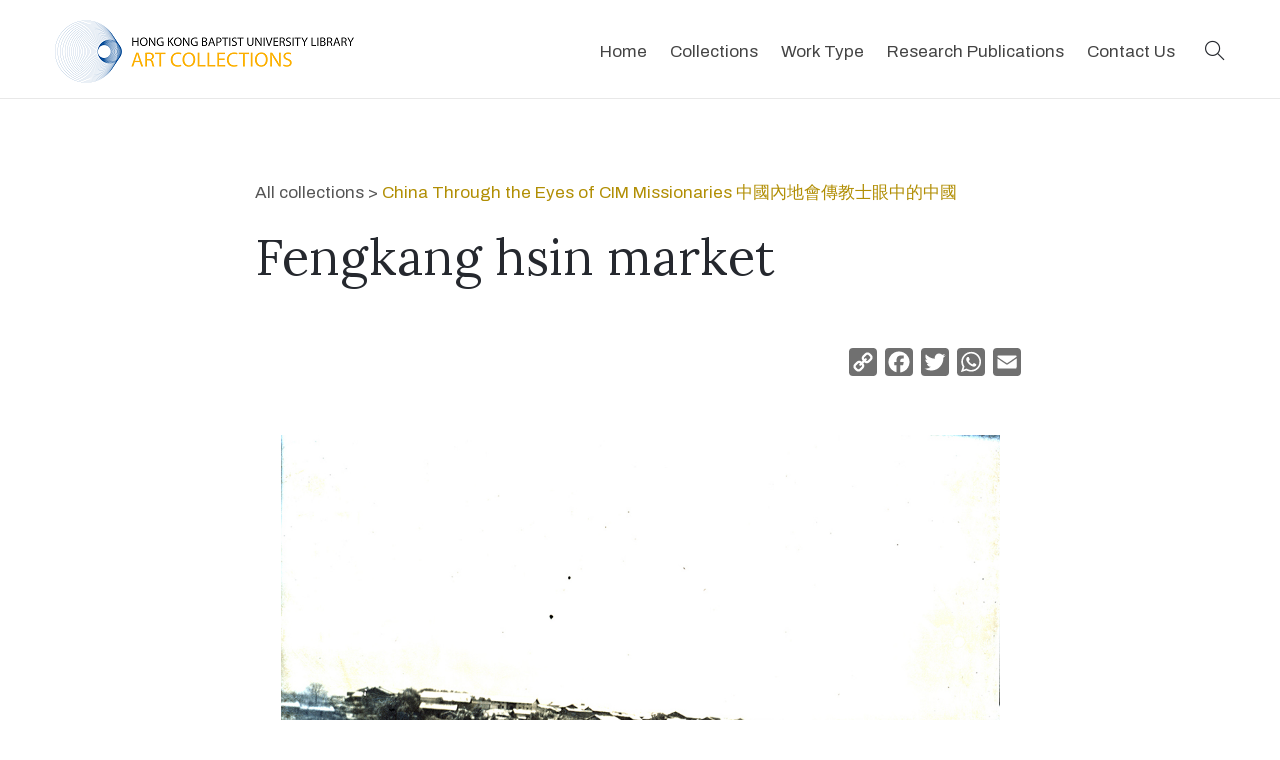

--- FILE ---
content_type: text/html; charset=UTF-8
request_url: https://bcc.lib.hkbu.edu.hk/artcollection/cim-g009/
body_size: 14631
content:

<!DOCTYPE html>
<html lang="en">
<head>
<!-- Google tag (gtag.js) -->
<script async src="https://www.googletagmanager.com/gtag/js?id=G-QTH53KJQMT"></script>
<script>
  window.dataLayer = window.dataLayer || [];
  function gtag(){dataLayer.push(arguments);}
  gtag('js', new Date());

  gtag('config', 'G-QTH53KJQMT');
</script>

<!-- Global site tag (gtag.js) - Google Analytics -->
<script async src="https://www.googletagmanager.com/gtag/js?id=UA-123742138-1"></script>
<script>
window.dataLayer = window.dataLayer || [];
function gtag(){dataLayer.push(arguments);}
gtag('js', new Date());

gtag('config', 'UA-123742138-1');
</script>

<!-- Google tag (gtag.js) -->
<script async src="https://www.googletagmanager.com/gtag/js?id=G-CF1FQLC9LE"></script>
<script>
  window.dataLayer = window.dataLayer || [];
  function gtag(){dataLayer.push(arguments);}
  gtag('js', new Date());

  gtag('config', 'G-CF1FQLC9LE');
</script>


<meta name='robots' content='max-image-preview:large' />
<link rel='dns-prefetch' href='//static.addtoany.com' />
<link rel='dns-prefetch' href='//s.w.org' />
<link rel="alternate" type="application/rss+xml" title="Hong Kong Baptist University Library Art Collections &raquo; Fengkang hsin market Comments Feed" href="https://bcc.lib.hkbu.edu.hk/artcollection/cim-g009/feed/" />
<script type="text/javascript">
window._wpemojiSettings = {"baseUrl":"https:\/\/s.w.org\/images\/core\/emoji\/14.0.0\/72x72\/","ext":".png","svgUrl":"https:\/\/s.w.org\/images\/core\/emoji\/14.0.0\/svg\/","svgExt":".svg","source":{"concatemoji":"https:\/\/bcc.lib.hkbu.edu.hk\/artcollection\/wp-includes\/js\/wp-emoji-release.min.js?ver=6.0.2"}};
/*! This file is auto-generated */
!function(e,a,t){var n,r,o,i=a.createElement("canvas"),p=i.getContext&&i.getContext("2d");function s(e,t){var a=String.fromCharCode,e=(p.clearRect(0,0,i.width,i.height),p.fillText(a.apply(this,e),0,0),i.toDataURL());return p.clearRect(0,0,i.width,i.height),p.fillText(a.apply(this,t),0,0),e===i.toDataURL()}function c(e){var t=a.createElement("script");t.src=e,t.defer=t.type="text/javascript",a.getElementsByTagName("head")[0].appendChild(t)}for(o=Array("flag","emoji"),t.supports={everything:!0,everythingExceptFlag:!0},r=0;r<o.length;r++)t.supports[o[r]]=function(e){if(!p||!p.fillText)return!1;switch(p.textBaseline="top",p.font="600 32px Arial",e){case"flag":return s([127987,65039,8205,9895,65039],[127987,65039,8203,9895,65039])?!1:!s([55356,56826,55356,56819],[55356,56826,8203,55356,56819])&&!s([55356,57332,56128,56423,56128,56418,56128,56421,56128,56430,56128,56423,56128,56447],[55356,57332,8203,56128,56423,8203,56128,56418,8203,56128,56421,8203,56128,56430,8203,56128,56423,8203,56128,56447]);case"emoji":return!s([129777,127995,8205,129778,127999],[129777,127995,8203,129778,127999])}return!1}(o[r]),t.supports.everything=t.supports.everything&&t.supports[o[r]],"flag"!==o[r]&&(t.supports.everythingExceptFlag=t.supports.everythingExceptFlag&&t.supports[o[r]]);t.supports.everythingExceptFlag=t.supports.everythingExceptFlag&&!t.supports.flag,t.DOMReady=!1,t.readyCallback=function(){t.DOMReady=!0},t.supports.everything||(n=function(){t.readyCallback()},a.addEventListener?(a.addEventListener("DOMContentLoaded",n,!1),e.addEventListener("load",n,!1)):(e.attachEvent("onload",n),a.attachEvent("onreadystatechange",function(){"complete"===a.readyState&&t.readyCallback()})),(e=t.source||{}).concatemoji?c(e.concatemoji):e.wpemoji&&e.twemoji&&(c(e.twemoji),c(e.wpemoji)))}(window,document,window._wpemojiSettings);
</script>
<style type="text/css">
img.wp-smiley,
img.emoji {
	display: inline !important;
	border: none !important;
	box-shadow: none !important;
	height: 1em !important;
	width: 1em !important;
	margin: 0 0.07em !important;
	vertical-align: -0.1em !important;
	background: none !important;
	padding: 0 !important;
}
</style>
	<link rel='stylesheet' id='wp-block-library-css'  href='https://bcc.lib.hkbu.edu.hk/artcollection/wp-includes/css/dist/block-library/style.min.css?ver=6.0.2' type='text/css' media='all' />
<style id='global-styles-inline-css' type='text/css'>
body{--wp--preset--color--black: #000000;--wp--preset--color--cyan-bluish-gray: #abb8c3;--wp--preset--color--white: #ffffff;--wp--preset--color--pale-pink: #f78da7;--wp--preset--color--vivid-red: #cf2e2e;--wp--preset--color--luminous-vivid-orange: #ff6900;--wp--preset--color--luminous-vivid-amber: #fcb900;--wp--preset--color--light-green-cyan: #7bdcb5;--wp--preset--color--vivid-green-cyan: #00d084;--wp--preset--color--pale-cyan-blue: #8ed1fc;--wp--preset--color--vivid-cyan-blue: #0693e3;--wp--preset--color--vivid-purple: #9b51e0;--wp--preset--gradient--vivid-cyan-blue-to-vivid-purple: linear-gradient(135deg,rgba(6,147,227,1) 0%,rgb(155,81,224) 100%);--wp--preset--gradient--light-green-cyan-to-vivid-green-cyan: linear-gradient(135deg,rgb(122,220,180) 0%,rgb(0,208,130) 100%);--wp--preset--gradient--luminous-vivid-amber-to-luminous-vivid-orange: linear-gradient(135deg,rgba(252,185,0,1) 0%,rgba(255,105,0,1) 100%);--wp--preset--gradient--luminous-vivid-orange-to-vivid-red: linear-gradient(135deg,rgba(255,105,0,1) 0%,rgb(207,46,46) 100%);--wp--preset--gradient--very-light-gray-to-cyan-bluish-gray: linear-gradient(135deg,rgb(238,238,238) 0%,rgb(169,184,195) 100%);--wp--preset--gradient--cool-to-warm-spectrum: linear-gradient(135deg,rgb(74,234,220) 0%,rgb(151,120,209) 20%,rgb(207,42,186) 40%,rgb(238,44,130) 60%,rgb(251,105,98) 80%,rgb(254,248,76) 100%);--wp--preset--gradient--blush-light-purple: linear-gradient(135deg,rgb(255,206,236) 0%,rgb(152,150,240) 100%);--wp--preset--gradient--blush-bordeaux: linear-gradient(135deg,rgb(254,205,165) 0%,rgb(254,45,45) 50%,rgb(107,0,62) 100%);--wp--preset--gradient--luminous-dusk: linear-gradient(135deg,rgb(255,203,112) 0%,rgb(199,81,192) 50%,rgb(65,88,208) 100%);--wp--preset--gradient--pale-ocean: linear-gradient(135deg,rgb(255,245,203) 0%,rgb(182,227,212) 50%,rgb(51,167,181) 100%);--wp--preset--gradient--electric-grass: linear-gradient(135deg,rgb(202,248,128) 0%,rgb(113,206,126) 100%);--wp--preset--gradient--midnight: linear-gradient(135deg,rgb(2,3,129) 0%,rgb(40,116,252) 100%);--wp--preset--duotone--dark-grayscale: url('#wp-duotone-dark-grayscale');--wp--preset--duotone--grayscale: url('#wp-duotone-grayscale');--wp--preset--duotone--purple-yellow: url('#wp-duotone-purple-yellow');--wp--preset--duotone--blue-red: url('#wp-duotone-blue-red');--wp--preset--duotone--midnight: url('#wp-duotone-midnight');--wp--preset--duotone--magenta-yellow: url('#wp-duotone-magenta-yellow');--wp--preset--duotone--purple-green: url('#wp-duotone-purple-green');--wp--preset--duotone--blue-orange: url('#wp-duotone-blue-orange');--wp--preset--font-size--small: 13px;--wp--preset--font-size--medium: 20px;--wp--preset--font-size--large: 36px;--wp--preset--font-size--x-large: 42px;}.has-black-color{color: var(--wp--preset--color--black) !important;}.has-cyan-bluish-gray-color{color: var(--wp--preset--color--cyan-bluish-gray) !important;}.has-white-color{color: var(--wp--preset--color--white) !important;}.has-pale-pink-color{color: var(--wp--preset--color--pale-pink) !important;}.has-vivid-red-color{color: var(--wp--preset--color--vivid-red) !important;}.has-luminous-vivid-orange-color{color: var(--wp--preset--color--luminous-vivid-orange) !important;}.has-luminous-vivid-amber-color{color: var(--wp--preset--color--luminous-vivid-amber) !important;}.has-light-green-cyan-color{color: var(--wp--preset--color--light-green-cyan) !important;}.has-vivid-green-cyan-color{color: var(--wp--preset--color--vivid-green-cyan) !important;}.has-pale-cyan-blue-color{color: var(--wp--preset--color--pale-cyan-blue) !important;}.has-vivid-cyan-blue-color{color: var(--wp--preset--color--vivid-cyan-blue) !important;}.has-vivid-purple-color{color: var(--wp--preset--color--vivid-purple) !important;}.has-black-background-color{background-color: var(--wp--preset--color--black) !important;}.has-cyan-bluish-gray-background-color{background-color: var(--wp--preset--color--cyan-bluish-gray) !important;}.has-white-background-color{background-color: var(--wp--preset--color--white) !important;}.has-pale-pink-background-color{background-color: var(--wp--preset--color--pale-pink) !important;}.has-vivid-red-background-color{background-color: var(--wp--preset--color--vivid-red) !important;}.has-luminous-vivid-orange-background-color{background-color: var(--wp--preset--color--luminous-vivid-orange) !important;}.has-luminous-vivid-amber-background-color{background-color: var(--wp--preset--color--luminous-vivid-amber) !important;}.has-light-green-cyan-background-color{background-color: var(--wp--preset--color--light-green-cyan) !important;}.has-vivid-green-cyan-background-color{background-color: var(--wp--preset--color--vivid-green-cyan) !important;}.has-pale-cyan-blue-background-color{background-color: var(--wp--preset--color--pale-cyan-blue) !important;}.has-vivid-cyan-blue-background-color{background-color: var(--wp--preset--color--vivid-cyan-blue) !important;}.has-vivid-purple-background-color{background-color: var(--wp--preset--color--vivid-purple) !important;}.has-black-border-color{border-color: var(--wp--preset--color--black) !important;}.has-cyan-bluish-gray-border-color{border-color: var(--wp--preset--color--cyan-bluish-gray) !important;}.has-white-border-color{border-color: var(--wp--preset--color--white) !important;}.has-pale-pink-border-color{border-color: var(--wp--preset--color--pale-pink) !important;}.has-vivid-red-border-color{border-color: var(--wp--preset--color--vivid-red) !important;}.has-luminous-vivid-orange-border-color{border-color: var(--wp--preset--color--luminous-vivid-orange) !important;}.has-luminous-vivid-amber-border-color{border-color: var(--wp--preset--color--luminous-vivid-amber) !important;}.has-light-green-cyan-border-color{border-color: var(--wp--preset--color--light-green-cyan) !important;}.has-vivid-green-cyan-border-color{border-color: var(--wp--preset--color--vivid-green-cyan) !important;}.has-pale-cyan-blue-border-color{border-color: var(--wp--preset--color--pale-cyan-blue) !important;}.has-vivid-cyan-blue-border-color{border-color: var(--wp--preset--color--vivid-cyan-blue) !important;}.has-vivid-purple-border-color{border-color: var(--wp--preset--color--vivid-purple) !important;}.has-vivid-cyan-blue-to-vivid-purple-gradient-background{background: var(--wp--preset--gradient--vivid-cyan-blue-to-vivid-purple) !important;}.has-light-green-cyan-to-vivid-green-cyan-gradient-background{background: var(--wp--preset--gradient--light-green-cyan-to-vivid-green-cyan) !important;}.has-luminous-vivid-amber-to-luminous-vivid-orange-gradient-background{background: var(--wp--preset--gradient--luminous-vivid-amber-to-luminous-vivid-orange) !important;}.has-luminous-vivid-orange-to-vivid-red-gradient-background{background: var(--wp--preset--gradient--luminous-vivid-orange-to-vivid-red) !important;}.has-very-light-gray-to-cyan-bluish-gray-gradient-background{background: var(--wp--preset--gradient--very-light-gray-to-cyan-bluish-gray) !important;}.has-cool-to-warm-spectrum-gradient-background{background: var(--wp--preset--gradient--cool-to-warm-spectrum) !important;}.has-blush-light-purple-gradient-background{background: var(--wp--preset--gradient--blush-light-purple) !important;}.has-blush-bordeaux-gradient-background{background: var(--wp--preset--gradient--blush-bordeaux) !important;}.has-luminous-dusk-gradient-background{background: var(--wp--preset--gradient--luminous-dusk) !important;}.has-pale-ocean-gradient-background{background: var(--wp--preset--gradient--pale-ocean) !important;}.has-electric-grass-gradient-background{background: var(--wp--preset--gradient--electric-grass) !important;}.has-midnight-gradient-background{background: var(--wp--preset--gradient--midnight) !important;}.has-small-font-size{font-size: var(--wp--preset--font-size--small) !important;}.has-medium-font-size{font-size: var(--wp--preset--font-size--medium) !important;}.has-large-font-size{font-size: var(--wp--preset--font-size--large) !important;}.has-x-large-font-size{font-size: var(--wp--preset--font-size--x-large) !important;}
</style>
<link rel='stylesheet' id='zoom_openseadragon-css'  href='https://bcc.lib.hkbu.edu.hk/artcollection/wp-content/plugins/zoom-openseadragon/css/style.css?ver=6.0.2' type='text/css' media='all' />
<link rel='stylesheet' id='spotlight-css-css'  href='https://bcc.lib.hkbu.edu.hk/artcollection/wp-content/themes/ac202209/css/spotlight.min.css?ver=6.0.2' type='text/css' media='all' />
<link rel='stylesheet' id='parent-style-css'  href='https://bcc.lib.hkbu.edu.hk/artcollection/wp-content/themes/ac202209/style.css?ver=6.0.2' type='text/css' media='all' />
<link rel='stylesheet' id='addtoany-css'  href='https://bcc.lib.hkbu.edu.hk/artcollection/wp-content/plugins/add-to-any/addtoany.min.css?ver=1.16' type='text/css' media='all' />
<script type='text/javascript' id='addtoany-core-js-before'>
window.a2a_config=window.a2a_config||{};a2a_config.callbacks=[];a2a_config.overlays=[];a2a_config.templates={};
a2a_config.icon_color="#707070";
</script>
<script type='text/javascript' async src='https://static.addtoany.com/menu/page.js' id='addtoany-core-js'></script>
<script type='text/javascript' src='https://bcc.lib.hkbu.edu.hk/artcollection/wp-includes/js/jquery/jquery.min.js?ver=3.6.0' id='jquery-core-js'></script>
<script type='text/javascript' src='https://bcc.lib.hkbu.edu.hk/artcollection/wp-includes/js/jquery/jquery-migrate.min.js?ver=3.3.2' id='jquery-migrate-js'></script>
<script type='text/javascript' async src='https://bcc.lib.hkbu.edu.hk/artcollection/wp-content/plugins/add-to-any/addtoany.min.js?ver=1.1' id='addtoany-jquery-js'></script>
<link rel="https://api.w.org/" href="https://bcc.lib.hkbu.edu.hk/artcollection/wp-json/" /><link rel="alternate" type="application/json" href="https://bcc.lib.hkbu.edu.hk/artcollection/wp-json/wp/v2/posts/12512" /><link rel="EditURI" type="application/rsd+xml" title="RSD" href="https://bcc.lib.hkbu.edu.hk/artcollection/xmlrpc.php?rsd" />
<link rel="wlwmanifest" type="application/wlwmanifest+xml" href="https://bcc.lib.hkbu.edu.hk/artcollection/wp-includes/wlwmanifest.xml" /> 
<meta name="generator" content="WordPress 6.0.2" />
<link rel="canonical" href="https://bcc.lib.hkbu.edu.hk/artcollection/cim-g009/" />
<link rel='shortlink' href='https://bcc.lib.hkbu.edu.hk/artcollection/?p=12512' />
<link rel="alternate" type="application/json+oembed" href="https://bcc.lib.hkbu.edu.hk/artcollection/wp-json/oembed/1.0/embed?url=https%3A%2F%2Fbcc.lib.hkbu.edu.hk%2Fartcollection%2Fcim-g009%2F" />
<link rel="alternate" type="text/xml+oembed" href="https://bcc.lib.hkbu.edu.hk/artcollection/wp-json/oembed/1.0/embed?url=https%3A%2F%2Fbcc.lib.hkbu.edu.hk%2Fartcollection%2Fcim-g009%2F&#038;format=xml" />
<link rel="icon" href="https://bcc.lib.hkbu.edu.hk/artcollection/wp-content/uploads/cropped-icon-32x32.png" sizes="32x32" />
<link rel="icon" href="https://bcc.lib.hkbu.edu.hk/artcollection/wp-content/uploads/cropped-icon-192x192.png" sizes="192x192" />
<link rel="apple-touch-icon" href="https://bcc.lib.hkbu.edu.hk/artcollection/wp-content/uploads/cropped-icon-180x180.png" />
<meta name="msapplication-TileImage" content="https://bcc.lib.hkbu.edu.hk/artcollection/wp-content/uploads/cropped-icon-270x270.png" />

<meta charset="utf-8">
<meta name="viewport" content="width=device-width, initial-scale=1.0">
	
 
<title>Fengkang hsin market | Hong Kong Baptist University Library Art Collections</title>

<meta property="og:title" content="Fengkang hsin market | HKBU Library Art Collections" />
<meta property="og:image" content="https://bcc.lib.hkbu.edu.hk/artcollection/wp-content/uploads/negatives009-thumb.jpg" />
<meta property="og:description" content="Explore thousands of artworks dating from the 19th century to the present" />

<!-- inlcude google archivo & lora font cdn link -->
<link href="https://fonts.googleapis.com/css2?family=Archivo:ital,wght@0,400;0,500;0,700;1,400;1,500;1,700&family=Lora:ital,wght@0,400;0,700;1,400;1,700&family=Muli:ital@0;1&family=Merriweather&display=swap" rel="stylesheet">
<link href="https://fonts.googleapis.com/css?family=Noto+Serif+TC:500&amp;subset=chinese-traditional" rel="stylesheet" />
<link href="https://fonts.googleapis.com/css?family=Noto+Serif+SC:500&amp;subset=chinese-simplified" rel="stylesheet" />

<!-- Font Awesome CSS -->
<link rel="stylesheet" href="https://cdnjs.cloudflare.com/ajax/libs/font-awesome/6.0.0-beta3/css/all.min.css">

	
<!-- include the site bootstrap stylesheet -->
<link rel="stylesheet" href="https://bcc.lib.hkbu.edu.hk/artcollection/wp-content/themes/ac202209/css/bootstrap.css" />
<!-- include the site stylesheet -->
<link rel="stylesheet" href="https://bcc.lib.hkbu.edu.hk/artcollection/wp-content/themes/ac202209/style.css?v=1.3" />
<!-- include the site responsive stylesheet -->
<link rel="stylesheet" href="https://bcc.lib.hkbu.edu.hk/artcollection/wp-content/themes/ac202209/css/responsive.css" />

<link rel="stylesheet" href="https://bcc.lib.hkbu.edu.hk/artcollection/wp-content/themes/ac202209/css/result-filter.css" />

<link rel="stylesheet" href="https://cdnjs.cloudflare.com/ajax/libs/animate.css/4.1.1/animate.min.css" />

<!-- include jQuery library -->
<script src="https://cdnjs.cloudflare.com/ajax/libs/jquery/3.6.4/jquery.min.js" integrity="sha512-pumBsjNRGGqkPzKHndZMaAG+bir374sORyzM3uulLV14lN5LyykqNk8eEeUlUkB3U0M4FApyaHraT65ihJhDpQ==" crossorigin="anonymous" referrerpolicy="no-referrer"></script>

<script src="https://bcc.lib.hkbu.edu.hk/artcollection/wp-content/themes/ac202209/js/main.js?v=1.2"></script>

<!-- Add Leaflet CSS -->
<link rel="stylesheet" href="https://unpkg.com/leaflet@1.7.1/dist/leaflet.css" integrity="sha512-xodZBNTC5n17Xt2atTPuE1HxjVMSvLVW9ocqUKLsCC5CXdbqCmblAshOMAS6/keqq/sMZMZ19scR4PsZChSR7A==" crossorigin="">
<!-- Add Leaflet JavaScript -->
<script src="https://unpkg.com/leaflet@1.7.1/dist/leaflet.js" integrity="sha512-XQoYMqMTK8LvdxXYG3nZ448hOEQiglfqkJs1NOQV44cWnUrBc8PkAOcXy20w0vlaXaVUearIOBhiXZ5V3ynxwA==" crossorigin=""></script>

<!-- include bootstrap popper JavaScript -->
<script src="https://bcc.lib.hkbu.edu.hk/artcollection/wp-content/themes/ac202209/js/popper.min.js"></script>
<!-- include bootstrap JavaScript -->
<script src="https://bcc.lib.hkbu.edu.hk/artcollection/wp-content/themes/ac202209/js/bootstrap.min.js"></script>
<!-- include custom JavaScript -->
<script src="https://bcc.lib.hkbu.edu.hk/artcollection/wp-content/themes/ac202209/js/jqueryCustom.js"></script>
<script src="https://cdnjs.cloudflare.com/ajax/libs/jquery-mousewheel/3.1.13/jquery.mousewheel.min.js" integrity="sha512-rCjfoab9CVKOH/w/T6GbBxnAH5Azhy4+q1EXW5XEURefHbIkRbQ++ZR+GBClo3/d3q583X/gO4FKmOFuhkKrdA==" crossorigin="anonymous" referrerpolicy="no-referrer"></script>
<script src='https://cdn.histropedia.com/histropedia-1.2.0.min.js'></script>



                              <script>!function(e){var n="https://s.go-mpulse.net/boomerang/";if("False"=="True")e.BOOMR_config=e.BOOMR_config||{},e.BOOMR_config.PageParams=e.BOOMR_config.PageParams||{},e.BOOMR_config.PageParams.pci=!0,n="https://s2.go-mpulse.net/boomerang/";if(window.BOOMR_API_key="FGGNJ-4QDEW-NFSDK-VHTMK-CEPDP",function(){function e(){if(!o){var e=document.createElement("script");e.id="boomr-scr-as",e.src=window.BOOMR.url,e.async=!0,i.parentNode.appendChild(e),o=!0}}function t(e){o=!0;var n,t,a,r,d=document,O=window;if(window.BOOMR.snippetMethod=e?"if":"i",t=function(e,n){var t=d.createElement("script");t.id=n||"boomr-if-as",t.src=window.BOOMR.url,BOOMR_lstart=(new Date).getTime(),e=e||d.body,e.appendChild(t)},!window.addEventListener&&window.attachEvent&&navigator.userAgent.match(/MSIE [67]\./))return window.BOOMR.snippetMethod="s",void t(i.parentNode,"boomr-async");a=document.createElement("IFRAME"),a.src="about:blank",a.title="",a.role="presentation",a.loading="eager",r=(a.frameElement||a).style,r.width=0,r.height=0,r.border=0,r.display="none",i.parentNode.appendChild(a);try{O=a.contentWindow,d=O.document.open()}catch(_){n=document.domain,a.src="javascript:var d=document.open();d.domain='"+n+"';void(0);",O=a.contentWindow,d=O.document.open()}if(n)d._boomrl=function(){this.domain=n,t()},d.write("<bo"+"dy onload='document._boomrl();'>");else if(O._boomrl=function(){t()},O.addEventListener)O.addEventListener("load",O._boomrl,!1);else if(O.attachEvent)O.attachEvent("onload",O._boomrl);d.close()}function a(e){window.BOOMR_onload=e&&e.timeStamp||(new Date).getTime()}if(!window.BOOMR||!window.BOOMR.version&&!window.BOOMR.snippetExecuted){window.BOOMR=window.BOOMR||{},window.BOOMR.snippetStart=(new Date).getTime(),window.BOOMR.snippetExecuted=!0,window.BOOMR.snippetVersion=12,window.BOOMR.url=n+"FGGNJ-4QDEW-NFSDK-VHTMK-CEPDP";var i=document.currentScript||document.getElementsByTagName("script")[0],o=!1,r=document.createElement("link");if(r.relList&&"function"==typeof r.relList.supports&&r.relList.supports("preload")&&"as"in r)window.BOOMR.snippetMethod="p",r.href=window.BOOMR.url,r.rel="preload",r.as="script",r.addEventListener("load",e),r.addEventListener("error",function(){t(!0)}),setTimeout(function(){if(!o)t(!0)},3e3),BOOMR_lstart=(new Date).getTime(),i.parentNode.appendChild(r);else t(!1);if(window.addEventListener)window.addEventListener("load",a,!1);else if(window.attachEvent)window.attachEvent("onload",a)}}(),"".length>0)if(e&&"performance"in e&&e.performance&&"function"==typeof e.performance.setResourceTimingBufferSize)e.performance.setResourceTimingBufferSize();!function(){if(BOOMR=e.BOOMR||{},BOOMR.plugins=BOOMR.plugins||{},!BOOMR.plugins.AK){var n=""=="true"?1:0,t="",a="gqhztlix24hy22lq2cda-f-0a1ab958c-clientnsv4-s.akamaihd.net",i="false"=="true"?2:1,o={"ak.v":"39","ak.cp":"1773435","ak.ai":parseInt("1240046",10),"ak.ol":"0","ak.cr":8,"ak.ipv":4,"ak.proto":"h2","ak.rid":"72d18c0","ak.r":48529,"ak.a2":n,"ak.m":"","ak.n":"ff","ak.bpcip":"52.15.153.0","ak.cport":38232,"ak.gh":"23.56.1.141","ak.quicv":"","ak.tlsv":"tls1.3","ak.0rtt":"","ak.0rtt.ed":"","ak.csrc":"-","ak.acc":"","ak.t":"1769001094","ak.ak":"hOBiQwZUYzCg5VSAfCLimQ==[base64]/vhJfQZ3Y35CVVdEBt1ioApXq5g+Ak4/AwOK2vZnwcSvifGxpNZDTuP5wd/LMMsETIzFD6IGJvnSQPA9UbLBoHGrM=","ak.pv":"11","ak.dpoabenc":"","ak.tf":i};if(""!==t)o["ak.ruds"]=t;var r={i:!1,av:function(n){var t="http.initiator";if(n&&(!n[t]||"spa_hard"===n[t]))o["ak.feo"]=void 0!==e.aFeoApplied?1:0,BOOMR.addVar(o)},rv:function(){var e=["ak.bpcip","ak.cport","ak.cr","ak.csrc","ak.gh","ak.ipv","ak.m","ak.n","ak.ol","ak.proto","ak.quicv","ak.tlsv","ak.0rtt","ak.0rtt.ed","ak.r","ak.acc","ak.t","ak.tf"];BOOMR.removeVar(e)}};BOOMR.plugins.AK={akVars:o,akDNSPreFetchDomain:a,init:function(){if(!r.i){var e=BOOMR.subscribe;e("before_beacon",r.av,null,null),e("onbeacon",r.rv,null,null),r.i=!0}return this},is_complete:function(){return!0}}}}()}(window);</script></head>
<body>
	<!-- pageWrapper -->
	<div id="pageWrapper">
		<div class="phStickyWrap phVii w-100">
			<!-- pageHeader -->
			<header id="pageHeader" class="position-absolute w-100 bg-white">
		
				<!-- hdHolder -->
				<div class="hdHolder headerFixer border-bottom">
					<div class="container">
						<!-- navbar -->
						<nav class="navbar navbar-expand-md navbar-light d-block px-0 pt-2 pb-2 pt-md-2 pb-md-2 pt-lg-3 pb-lg-3">
							<div class="row">
								<div class="col-5 col-sm-3 col-lg-2 pt-0"  style="">
									<!-- logo -->
									<div class="logo logoVii mt-lg-1">
										<a href="https://bcc.lib.hkbu.edu.hk/artcollection">
											<img src="https://bcc.lib.hkbu.edu.hk/artcollection/wp-content/themes/ac202209/images/logo.png" class="img-fluid" alt="HKBU Library Art Collections Logo">
										</a>
									</div>
								</div>
								<!-- <div class="col-7 col-sm-9 col-lg-10 position-static d-flex justify-content-end pt-lg-1"> -->
								<div class="col-7 col-sm-9 col-lg-10 position-static d-flex justify-content-end pt-lg-1">
									<!-- navbar collapse -->
									<div class="collapse navbar-collapse pageNavigationCollapse pageNavigationCollapseVii justify-content-md-end" id="pageNavigationCollapse">
										<!-- mainNavigation -->
										<ul class="navbar-nav mainNavigation mainNavigationVii ">
											<li class="nav-item">
												<a class="nav-link" href="https://bcc.lib.hkbu.edu.hk/artcollection" role="button" aria-haspopup="true" aria-expanded="false">Home</a>
											</li>
											<li class="nav-item dropdown">
												<a class="nav-link" href="javascript:void(0);" role="button" data-toggle="dropdown" aria-haspopup="true" aria-expanded="false">Collections</a>
												<!-- dropdown menu -->
												<div class="dropdown-menu mndDropMenu mndDropMenuSmall p-0"  style="min-width:336px; z-index:1000;">
													<!-- mnDropList -->
													<ul class="list-unstyled mnDropList mb-0 pt-1 pb-1 pt-md-1 pb-md-1" style="line-height:1">
													<li class="dropdown-item border-bottom small p-0 hasDropdown"><a class="" href="https://bcc.lib.hkbu.edu.hk/artcollection/artworks-of-kong-kai-ming/">Artworks of Kong Kai Ming</a>
														<ul class="list-unstyled mnDropList mb-0 pb-md-1" style="line-height:1; min-width:220px">
															<li class="dropdown-item border-bottom small p-0"><a class="" href="https://bcc.lib.hkbu.edu.hk/artcollection/sketches-by-kong-kai-ming/">Landscape Sketches</a></li>
															<li class="dropdown-item border-bottom small p-0"><a class="" href="https://bcc.lib.hkbu.edu.hk/artcollection/kong-kai-ming-portrait/">Portraits Sketches</a></li>
															<li class="dropdown-item border-bottom small p-0"><a class="" href="https://bcc.lib.hkbu.edu.hk/artcollection/portraits-of-chinese-writers/">Portraits of Chinese Writers</a></li>
														</ul>
													</li>
													<li class="dropdown-item border-bottom small p-0"><a class="" href="https://bcc.lib.hkbu.edu.hk/artcollection/bookplates/">Bookplates Collection</a></li>
													<li class="dropdown-item border-bottom small p-0"><a class="" href="https://bcc.lib.hkbu.edu.hk/artcollection/cim-missionary/">China Through the Eyes of CIM Missionaries</a></li>
													
													<li class="dropdown-item border-bottom small p-0"><a class="" href="https://bcc.lib.hkbu.edu.hk/artcollection/chinese-missionary-art/">Chinese Missionary Art Collection</a></li>
													<li class="dropdown-item border-bottom small p-0 hasDropdown"><a class="" href="#">Chinese Paintings and Calligraphy</a>
														<ul class="list-unstyled mnDropList mb-0 pb-md-1" style="line-height:1; min-width:220px">
															<li class="dropdown-item border-bottom small p-0"><a class="" href="https://bcc.lib.hkbu.edu.hk/artcollection/nigensha/">Chinese Art Works Reproduced by Nigensha and National Palace Museum (Taipei)</a></li>	
															<li class="dropdown-item border-bottom small p-0"><a class="" href="https://bcc.lib.hkbu.edu.hk/artcollection/chinese-rubbing/">Chinese Rubbing Collection</a></li>
															<li class="dropdown-item border-bottom small p-0"><a class="" href="https://bcc.lib.hkbu.edu.hk/artcollection/contemporary-calligraphy-and-chinese-paintings/">Contemporary Calligraphy and Chinese Paintings</a></li>
															<li class="dropdown-item border-bottom small p-0"><a class="" href="https://bcc.lib.hkbu.edu.hk/artcollection/chinese-new-year-print/">New Year Woodblock Print and Painting Collection</a></li>
														</ul>
</li>
													<li class="dropdown-item border-bottom small p-0"><a class="" href="https://bcc.lib.hkbu.edu.hk/artcollection/covid-19-posters/">Covid-19 Posters Collection</a></li>
													<li class="dropdown-item border-bottom small p-0"><a class="" href="https://bcc.lib.hkbu.edu.hk/artcollection/derwent/">Derwent Collection</a></li>
													<li class="dropdown-item border-bottom small p-0"><a class="" href="https://bcc.lib.hkbu.edu.hk/artcollection/hong-kong-documentary-photos/">Hong Kong Documentary Photos</a></li>
													<li class="dropdown-item border-bottom small p-0"><a class="" href="https://bcc.lib.hkbu.edu.hk/artcollection/travel-poster/">Hong Kong Travel Poster Collection</a></li>
													<!-- <li class="dropdown-item border-bottom small p-0"><a class="" href="https://bcc.lib.hkbu.edu.hk/artcollection/sketches-by-kong-kai-ming/">Landscape Sketches by Kong Kai Ming</a></li>-->
													<!-- <li class="dropdown-item border-bottom small p-0"><a class="" href="https://bcc.lib.hkbu.edu.hk/artcollection/chinese-new-year-print/">New Year Woodblock Print and Painting Collection</a></li>-->
													<!--<li class="dropdown-item border-bottom small p-0"><a class="" href="https://bcc.lib.hkbu.edu.hk/artcollection/kong-kai-ming-portrait/">Portraits Sketches by Kong Kai Ming</a></li>-->
													<li class="dropdown-item border-bottom small p-0"><a class="" href="https://bcc.lib.hkbu.edu.hk/artcollection/illustrations-from-british-historical-newspapers/">Illustrations from British historical newspapers</a></li>
													<li class="dropdown-item border-bottom small p-0"><a class="" href="https://bcc.lib.hkbu.edu.hk/artcollection/propaganda-art-collection/">Propaganda Art Collection</a></li>
													<li class="dropdown-item border-bottom small p-0"><a class="" href="https://bcc.lib.hkbu.edu.hk/artcollection/ttchow-collection/">Tse-tsung Chow Collection</a></li>
													<li class="dropdown-item small p-0 hasDropdown"><a class="" href="https://bcc.lib.hkbu.edu.hk/artcollection/collection/world-travel-posters/">World Travel Posters</a>
														<ul class="list-unstyled mnDropList mb-0 pb-md-1" style="line-height:1; min-width:220px">
															<li class="dropdown-item border-bottom small p-0"><a class="" href="https://bcc.lib.hkbu.edu.hk/artcollection/collection/cityposters/">by Georges Mathieu</a></li>
															<li class="dropdown-item border-bottom small p-0"><a class="" href="https://bcc.lib.hkbu.edu.hk/artcollection/collection/world-travel-posters-by-harry-rogers/">by Harry Rogers</a></li>
														</ul>												
													</li>
													</ul>
												</div>
											</li>
											<li class="nav-item dropdown">
												<a class="nav-link" href="javascript:void(0);" role="button" data-toggle="dropdown" aria-haspopup="true" aria-expanded="false">Work Type</a>
												<!-- dropdown menu -->
												<div class="dropdown-menu mndDropMenu mndDropMenuSmall p-0"  style="min-width:250px; z-index:1000;">
													<!-- mnDropList -->
													<ul class="list-unstyled mnDropList mb-0 pt-1 pb-1 pt-md-1 pb-md-1" style="line-height:1">
														<li class="dropdown-item border-bottom small p-0"><a class="" href="https://bcc.lib.hkbu.edu.hk/artcollection/category/bookplate/">Bookplate</a></li>	
														<li class="dropdown-item border-bottom small p-0"><a class="" href="https://bcc.lib.hkbu.edu.hk/artcollection/category/chinese-calligraphy/">Chinese Calligraphy</a></li>	
														<li class="dropdown-item border-bottom small p-0"><a class="" href="https://bcc.lib.hkbu.edu.hk/artcollection/category/chinese-paintings/">Chinese Painting</a></li>
														<li class="dropdown-item border-bottom small p-0"><a class="" href="https://bcc.lib.hkbu.edu.hk/artcollection/category/map/">Map</a></li>
														<li class="dropdown-item border-bottom small p-0"><a class="" href="https://bcc.lib.hkbu.edu.hk/artcollection/category/papercutting/">Papercutting</a></li>
														<li class="dropdown-item border-bottom small p-0"><a class="" href="https://bcc.lib.hkbu.edu.hk/artcollection/category/pencil-sketch/">Pencil Sketch</a></li>	
														<li class="dropdown-item border-bottom small p-0"><a class="" href="https://bcc.lib.hkbu.edu.hk/artcollection/category/photograph/">Photograph</a></li>
														<li class="dropdown-item border-bottom small p-0"><a class="" href="https://bcc.lib.hkbu.edu.hk/artcollection/category/photographic-print/">Photographic print</a></li>
														<li class="dropdown-item border-bottom small p-0"><a class="" href="https://bcc.lib.hkbu.edu.hk/artcollection/category/postcard/">Postcard</a></li>
														<li class="dropdown-item border-bottom small p-0"><a class="" href="https://bcc.lib.hkbu.edu.hk/artcollection/category/poster/">Poster</a></li>	
														<li class="dropdown-item border-bottom small p-0"><a class="" href="https://bcc.lib.hkbu.edu.hk/artcollection/category/print/">Print</a></li>
														<li class="dropdown-item border-bottom small p-0"><a class="" href="https://bcc.lib.hkbu.edu.hk/artcollection/category/rubbing/">Rubbing</a></li>
														<li class="dropdown-item border-bottom small p-0"><a class="" href="https://bcc.lib.hkbu.edu.hk/artcollection/category/tract/">Tract</a></li>	
														<li class="dropdown-item small p-0"><a class="" href="https://bcc.lib.hkbu.edu.hk/artcollection/category/woodblock-print/">Woodblock Print</a></li>
														
													</ul>
												</div>
											</li>
											<li class="nav-item">
												<a class="nav-link" href="https://bcc.lib.hkbu.edu.hk/artcollection/research-publications" role="button" aria-haspopup="true" aria-expanded="false">Research Publications</a>
											</li>
											<li class="nav-item mobile-margin-bottom">
												<a class="nav-link" href="https://bcc.lib.hkbu.edu.hk/artcollection/contact-us" role="button" aria-haspopup="true" aria-expanded="false">Contact Us</a>
											</li>
										</ul>
									</div>
									<div class="d-flex align-items-center ml-3 ml-lg-6">
										<!-- hdSearchForm -->
										<form action="https://bcc.lib.hkbu.edu.hk/artcollection" class="hdSearchForm">
											<!-- hdSearchOpener -->
											<a class="hdSearchOpener hdSearchOpenerVii d-block" data-toggle="collapse" href="#hdSearchFieldCollapse" role="button" aria-expanded="false" aria-controls="hdSearchFieldCollapse">
												<i class="icomoon-search"><span class="sr-only">search</span></i>
											</a>
											<!-- hdSearchFieldCollapse -->
											<div class="collapse hdSearchFieldCollapse position-fixed w-100 h-100 d-flex align-items-center" id="hdSearchFieldCollapse" onMouseOver="document.getElementById('s').focus();">
												<!-- hdsfcHolder -->
												<div class="hdsfcHolder w-100 mx-auto py-4 px-3">
													<strong class="d-block font-weight-normal mb-2">Search all collections</strong>
													<div class="input-group">
														<input type="search" class="form-control" placeholder="Search…" id="s" name="s" required>
														<div class="input-group-append">
															<button class="btn btn-secondary" type="submit">
																<i class="icomoon-search"><span class="sr-only">search</span></i>
															</button>
														</div>
													</div>
												</div>
												<a class="hdSearchClose d-flex align-items-center justify-content-center position-absolute" data-toggle="collapse" href="#hdSearchFieldCollapse" role="button" aria-expanded="true" aria-controls="hdSearchFieldCollapse">
													<i class="fas fa-times" aria-hidden="true"><span class="sr-only">search</span></i>
												</a>
											</div>
										</form>
										<!-- navbar toggler -->
										<button class="navbar-toggler pgNavOpener pgNavOpenerVii position-absolute" type="button" data-toggle="collapse" data-target="#pageNavigationCollapse" aria-controls="pageNavigationCollapse" aria-expanded="false" aria-label="Toggle navigation">
											<span class="navbar-toggler-icon"><span class="sr-only">menu</span></span>
										</button>
									</div>
								</div>
							</div>
						</nav>
					</div>
				</div>

			</header>
		</div><main>
    
    
        
        <!-- artworkContentBlock -->
        <section class="artworkContentBlock pt-10 pt-lg-16 pb-10 pb-lg-14 pb-xl-22">
            <div class="container">
                <div class="row">
                    <div class="col-12 col-md-10 offset-md-1 col-xl-8 offset-xl-2">
                        All collections > <a href="https://bcc.lib.hkbu.edu.hk/artcollection/category/collection/cim-missionary/" class="text-decoration-none">China Through the Eyes of CIM Missionaries 中國內地會傳教士眼中的中國</a>    

                                                <h1 class="mt-4 mb-4 ">Fengkang hsin market</h1>
                        <p class="pb-9 d-block acbSubtitle font-weight-normal text-gray777"></p>
                        <!--<hr class="mt-6 mt-md-12 mb-12">-->

                        <div class="addtoany_shortcode"><div class="a2a_kit a2a_kit_size_28 addtoany_list" data-a2a-url="https://bcc.lib.hkbu.edu.hk/artcollection/cim-g009/" data-a2a-title="Fengkang hsin market"><a class="a2a_button_copy_link" href="https://www.addtoany.com/add_to/copy_link?linkurl=https%3A%2F%2Fbcc.lib.hkbu.edu.hk%2Fartcollection%2Fcim-g009%2F&amp;linkname=Fengkang%20hsin%20market" title="Copy Link" rel="nofollow noopener" target="_blank"></a><a class="a2a_button_facebook" href="https://www.addtoany.com/add_to/facebook?linkurl=https%3A%2F%2Fbcc.lib.hkbu.edu.hk%2Fartcollection%2Fcim-g009%2F&amp;linkname=Fengkang%20hsin%20market" title="Facebook" rel="nofollow noopener" target="_blank"></a><a class="a2a_button_twitter" href="https://www.addtoany.com/add_to/twitter?linkurl=https%3A%2F%2Fbcc.lib.hkbu.edu.hk%2Fartcollection%2Fcim-g009%2F&amp;linkname=Fengkang%20hsin%20market" title="Twitter" rel="nofollow noopener" target="_blank"></a><a class="a2a_button_whatsapp" href="https://www.addtoany.com/add_to/whatsapp?linkurl=https%3A%2F%2Fbcc.lib.hkbu.edu.hk%2Fartcollection%2Fcim-g009%2F&amp;linkname=Fengkang%20hsin%20market" title="WhatsApp" rel="nofollow noopener" target="_blank"></a><a class="a2a_button_email" href="https://www.addtoany.com/add_to/email?linkurl=https%3A%2F%2Fbcc.lib.hkbu.edu.hk%2Fartcollection%2Fcim-g009%2F&amp;linkname=Fengkang%20hsin%20market" title="Email" rel="nofollow noopener" target="_blank"></a></div></div>
				<!-- acbFig -->
				<figure class="acbFig text-gray888 text-center mb-6 mb-md-10">
					<div class="imgHolder mb-3">
						<div id='openseadragon-viewer-0' style='width: 100%; height: 600px;' aria-label='Interactive image viewer for artwork'></div><p class='mt-4 mb-6 text-right'>
                                        <a href='https://bcc.lib.hkbu.edu.hk/artcollection/wp-content/uploads/1mb/negatives009.jpg' class='btn btn-outline-light btn-sm' role='button' title='Download' download>
                                            <i class='icomoon-download'><span class='sr-only'>download icon</span></i>
                                        </a>
                                    </p><script>
                                    document.addEventListener('DOMContentLoaded', function() {
                                        OpenSeadragon({
                                            id: 'openseadragon-viewer-0',
                                            prefixUrl: 'https://openseadragon.github.io/openseadragon/images/',
                                            tileSources: {
                                                type: 'image',
                                                url: 'https://bcc.lib.hkbu.edu.hk/artcollection/wp-content/uploads/1mb/negatives009.jpg'
                                            },
                                            showNavigationControl: true,
                                            defaultZoomLevel: 0,
                                            minZoomLevel: 0,
                                            maxZoomLevel: 10,
                                            zoomPerClick: 2,
                                            zoomPerScroll: 1.2,
                                            animationTime: 1.2,
                                            gestureSettingsMouse: {
                                                scrollToZoom: true
                                            },
                                            gestureSettingsTouch: {
                                                pinchRotate: true,
                                                pinchToZoom: true,
                                                scrollToZoom: false,
                                                doubleTap: 'zoom',
                                                preventPageScroll: true,
                                                flickEnabled: false
                                            },
                                            dragModeThreshold: 0.5,
                                            autoEnableGestures: true
                                        });
                                    });
                                </script>						<!-- Initialize OpenSeadragon -->
						<script>
							document.addEventListener('DOMContentLoaded', function() {
								var viewer = OpenSeadragon({
									id: "openseadragon-viewer", // The ID of the container div
									prefixUrl: "https://openseadragon.github.io/openseadragon/images/", // CDN path (confirmed working)
									tileSources: {
										type: 'image',
										url: 'https://bcc.lib.hkbu.edu.hk/artcollection/wp-content/uploads/1mb/negatives009.jpg' // Use the JPEG directly
									},
									showNavigationControl: true, // Show zoom/pan controls
									defaultZoomLevel: 0,
									minZoomLevel: 0,
									maxZoomLevel: 10, // Adjust based on image quality
									zoomPerClick: 2,
									zoomPerScroll: 1.2,
									animationTime: 1.2,
									gestureSettingsMouse: {
										scrollToZoom: true // Enable mouse wheel zoom on desktop
									},
									gestureSettingsTouch: {
										pinchRotate: true, // Allow pinch-to-rotate
										pinchToZoom: true, // Allow pinch-to-zoom
										scrollToZoom: false, // Disable scroll-to-zoom on touch
										doubleTap: 'zoom', // Double-tap to zoom
										preventPageScroll: true, // Temporarily set to true, adjusted by handler
										flickEnabled: false // Disable flick panning to reduce conflict
									},
									dragModeThreshold: 0.5, // 0.5 seconds delay before panning starts
									autoEnableGestures: true // Automatically enable gestures based on device
								});

								// Custom handler to allow page scrolling on long touch or zoomed state
								viewer.addHandler('canvas-drag', function(event) {
									var isLongTouch = event.originalEvent.type === 'touchmove' && event.originalEvent.timeStamp - event.originalEvent.timeStamp > 500; // 500ms threshold
									var isZoomed = viewer.viewport.getZoom() > viewer.viewport.getMinZoom() * 1.5; // Check if zoomed beyond 1.5x min zoom

									if (isLongTouch || !isZoomed) {
										event.preventDefaultAction = true; // Prevent panning
										event.originalEvent.stopPropagation(); // Allow page scroll
									}
								});

								// Hide fallback image once viewer loads
								viewer.addHandler('open', function() {
									console.log('OpenSeadragon viewer initialized');
								});

								// Log any errors loading the viewer
								viewer.addHandler('open-failed', function(event) {
									console.error('OpenSeadragon failed to load the image:', event.message);
								});
							});
						</script>
					</div>
					<!--<figcaption>1 negative : glass, black and white ; 11 x 13 cm.
</figcaption>-->
				</figure>
                    </div>
                </div>
            </div>
            <hr class="mt-0 mb-8 mb-lg-13 mb-xl-9">
            <div class="container">
                <div class="px-xl-6">
                    <div class="row">
                        <div class="col-12 col-md-10 offset-md-1 col-xl-8 offset-xl-2">
                                                            <p class="mb-7 text-justify">View of Fenggang Xian (former name Fengkang hsien) market in Guizhou Sheng, China.<br />
</p>
                                                        
                            <!-- Chinese writers' biography -->
                                                        
                            <!-- apDataTable -->
                            <table class="apDataTable apDataTableII text-gray777 w-100 mt-5 mb-5 mb-lg-7 item-details">
                                <tbody>

                                    <tr>
                                        <td class="text-secondary">Author / Creator</td>
                                        <td>Unknown                                            <a id="author-info-icon" title="More information from Wikipedia"><i class="fa fa-info-circle" aria-hidden="true"></i></a>
                                            <div id="author-info-box" style="display: none;"></div>    
                                        </td>
                                    </tr>
                                    
                                    
                                    
                                    <tr>
                                        <td class="text-secondary">Format</td>
                                        <td>1 negative : glass, black and white ; 11 x 13 cm.
</td>
                                    </tr>
                                                                        <tr>
                                        <td class="text-secondary">Publisher</td>
                                        <td>Publisher unidentified
</td>
                                    </tr>
                                                                        
                                    <tr>
                                        <td class="text-secondary">Year</td>
                                        <td>Date of publication not identified
</td>
                                    </tr>

                                                                    </tbody>
                            </table>
                            
                            <table class="apDataTable apDataTableII text-gray777 w-100 mt-5 mb-5 mb-lg-7 item-details">
                                <tbody>
                                    <tr>
                                        <td class="text-secondary">HKBU Library collection</td>
                                        <td><a href='https://bcc.lib.hkbu.edu.hk/artcollection/category/collection/cim-missionary/'>China Through the Eyes of CIM Missionaries 中國內地會傳教士眼中的中國</a></td>
                                    </tr>
                                    <tr>
                                        <td class="text-secondary">Work type</td>
                                        <td><a href="https://bcc.lib.hkbu.edu.hk/artcollection/category/work-type/photograph/" class="text-decoration-none">Photograph</a>                                         </td>
                                    </tr> 
                                
                                        

                                                                        
                                                                            <tr>
                                            <td class="text-secondary">Subject(s)</td>
                                            <td>
                                            <a href='https://bcc.lib.hkbu.edu.hk/artcollection/category/subject/landscapes/'>Landscapes</a>                                            </td>
                                        </tr>
                                    
                                                                            <tr>
                                            <td class="text-secondary">Keyword(s)</td>
                                            <td><a class="btn btn-sm btn-warning rounded-pill p-1 mb-1 mt-1" href="https://bcc.lib.hkbu.edu.hk/artcollection/tag/agriculture/">Agriculture</a> <a class="btn btn-sm btn-warning rounded-pill p-1 mb-1 mt-1" href="https://bcc.lib.hkbu.edu.hk/artcollection/tag/guizhou/">Guizhou</a> <a class="btn btn-sm btn-warning rounded-pill p-1 mb-1 mt-1" href="https://bcc.lib.hkbu.edu.hk/artcollection/tag/landscapes/">Landscapes</a></td>
                                        </tr>
                                                                    </tbody>
                            </table>

                            
                            <table class="apDataTable apDataTableII text-gray777 w-100 mt-5 mb-5 mb-lg-7 item-details">
                                <tbody>
                                                                        
                                    <tr class="subtle-row text-muted small">
                                        <td>Permalink</td>
                                        <td>
                                            <a href="https://bcc.lib.hkbu.edu.hk/artcollection/cim-g009" class="text-muted">https://bcc.lib.hkbu.edu.hk/artcollection/cim-g009</a>
                                        </td>
                                    </tr>
                                    <tr class="subtle-row text-muted small">
                                        <td>Library record</td>
                                        <td>
                                            <a href="https://julac-hkbu.primo.exlibrisgroup.com/discovery/fulldisplay?docid=alma991026171697603409&context=L&vid=852JULAC_HKBU:HKBU&lang=en" target="_blank" class="text-muted">
                                            View the record in HKBU library catalogue
                                            </a>
                                        </td>
                                    </tr>
                                                                        <tr class="subtle-row text-muted small">
                                        <td>Wikidata</td>
                                        <td>
                                        <a href="https://www.wikidata.org/wiki/Q109848398" target="_blank" class="text-muted">
                                        https://www.wikidata.org/wiki/Q109848398                                        </a>
                                        </td>
                                    </tr>
                                    
                                                                        <tr class="subtle-row text-muted small">
                                        <td></td>
                                        <td> <span class="badge text-white bg-secondary mt-1 float-right"><a href='https://creativecommons.org/licenses/by-nc/4.0/deed.en' target='_blank' class='text-white' style='text-decoration:none'>CC BY-NC 4.0</a></span></td>
                                    </tr> 
                                </tbody>
                            </table>

                            <div class="mt-12">
                                <i class="fa-solid fa-quote-left"></i>
                                <p class="wpcp" style="font-size:0.8em">
                                Cite this image as: "Fengkang hsin market", in <em>Hong Kong Baptist University Library Art Collections</em>, accessed 21/01/2626, https://bcc.lib.hkbu.edu.hk/artcollection/cim-g009.                                </p>
                            </div>
                        </div>
                    </div>
                </div>

                <div id="prev-next" class="mt-6">
                    <a rel="prev" class="nav-previous" href="https://bcc.lib.hkbu.edu.hk/artcollection/cim-g010/"><i class="fa-sharp fa-solid fa-circle-left"></i> Previous</a><a rel="next" class="nav-next" href="https://bcc.lib.hkbu.edu.hk/artcollection/cim-g008/">Next <i class="fa-sharp fa-solid fa-circle-right"></i></a>                </div>
            </div>
        </section>
        
    
    <!-- display a list of random items in same collection -->
    <section class='col-xl-10 offset-xl-1 pt-10 mb-12 bg-light'>
        <h3 class="text-center text-gray444">In the same collection... <a href='https://bcc.lib.hkbu.edu.hk/artcollection/category/collection/cim-missionary/' class='lead pl-1 pr-1 small bg-warning text-white'> see more </a></h3>
        <div class='mt-6 text-center'>
            <div id='home_slider' class='owl-carousel sa_owl_theme owl-pagination-true autohide-arrows' data-slider-id='home_slider' style='visibility:visible;'>
                
                        <div id='' class='currExibitColumn sa_hover_container border-right mb-4' style=''>
                            <div class='imgHolder p-2'>
                                <a href='https://bcc.lib.hkbu.edu.hk/artcollection/cim-g030/'><img src='https://bcc.lib.hkbu.edu.hk/artcollection/wp-content/uploads/negatives030-thumb.jpg' class='mb-2' style='height:200px; object-fit:contain' />
                                <h5><a href='https://bcc.lib.hkbu.edu.hk/artcollection/cim-g030/' class='text-decoration-none'>Fengshan house and mountains about there</a></h5>
                            </div>
                        </div>
                
                        <div id='' class='currExibitColumn sa_hover_container border-right mb-4' style=''>
                            <div class='imgHolder p-2'>
                                <a href='https://bcc.lib.hkbu.edu.hk/artcollection/cim-l095/'><img src='https://bcc.lib.hkbu.edu.hk/artcollection/wp-content/uploads/slide095-thumb.jpg' class='mb-2' style='height:200px; object-fit:contain' />
                                <h5><a href='https://bcc.lib.hkbu.edu.hk/artcollection/cim-l095/' class='text-decoration-none'>Modern Chinese, telegraph operator, Anshun</a></h5>
                            </div>
                        </div>
                
                        <div id='' class='currExibitColumn sa_hover_container border-right mb-4' style=''>
                            <div class='imgHolder p-2'>
                                <a href='https://bcc.lib.hkbu.edu.hk/artcollection/cim-l053/'><img src='https://bcc.lib.hkbu.edu.hk/artcollection/wp-content/uploads/slide053-thumb.jpg' class='mb-2' style='height:200px; object-fit:contain' />
                                <h5><a href='https://bcc.lib.hkbu.edu.hk/artcollection/cim-l053/' class='text-decoration-none'>West Street and drum tower, Anshun</a></h5>
                            </div>
                        </div>
                
                        <div id='' class='currExibitColumn sa_hover_container border-right mb-4' style=''>
                            <div class='imgHolder p-2'>
                                <a href='https://bcc.lib.hkbu.edu.hk/artcollection/cim-l074/'><img src='https://bcc.lib.hkbu.edu.hk/artcollection/wp-content/uploads/slide074-thumb.jpg' class='mb-2' style='height:200px; object-fit:contain' />
                                <h5><a href='https://bcc.lib.hkbu.edu.hk/artcollection/cim-l074/' class='text-decoration-none'>Harvesting</a></h5>
                            </div>
                        </div>
                
                        <div id='' class='currExibitColumn sa_hover_container border-right mb-4' style=''>
                            <div class='imgHolder p-2'>
                                <a href='https://bcc.lib.hkbu.edu.hk/artcollection/cim-l147/'><img src='https://bcc.lib.hkbu.edu.hk/artcollection/wp-content/uploads/slide147-thumb.jpg' class='mb-2' style='height:200px; object-fit:contain' />
                                <h5><a href='https://bcc.lib.hkbu.edu.hk/artcollection/cim-l147/' class='text-decoration-none'>Moslem mosque and shrine</a></h5>
                            </div>
                        </div>
                
                        <div id='' class='currExibitColumn sa_hover_container border-right mb-4' style=''>
                            <div class='imgHolder p-2'>
                                <a href='https://bcc.lib.hkbu.edu.hk/artcollection/cim-l075/'><img src='https://bcc.lib.hkbu.edu.hk/artcollection/wp-content/uploads/slide075-thumb.jpg' class='mb-2' style='height:200px; object-fit:contain' />
                                <h5><a href='https://bcc.lib.hkbu.edu.hk/artcollection/cim-l075/' class='text-decoration-none'>A family in front of a house</a></h5>
                            </div>
                        </div>
                
                        <div id='' class='currExibitColumn sa_hover_container border-right mb-4' style=''>
                            <div class='imgHolder p-2'>
                                <a href='https://bcc.lib.hkbu.edu.hk/artcollection/cim-l018/'><img src='https://bcc.lib.hkbu.edu.hk/artcollection/wp-content/uploads/slide018-thumb.jpg' class='mb-2' style='height:200px; object-fit:contain' />
                                <h5><a href='https://bcc.lib.hkbu.edu.hk/artcollection/cim-l018/' class='text-decoration-none'>Boats and junks on a river with mountains in background</a></h5>
                            </div>
                        </div>
                
                        <div id='' class='currExibitColumn sa_hover_container border-right mb-4' style=''>
                            <div class='imgHolder p-2'>
                                <a href='https://bcc.lib.hkbu.edu.hk/artcollection/cim-l070/'><img src='https://bcc.lib.hkbu.edu.hk/artcollection/wp-content/uploads/slide070-thumb.jpg' class='mb-2' style='height:200px; object-fit:contain' />
                                <h5><a href='https://bcc.lib.hkbu.edu.hk/artcollection/cim-l070/' class='text-decoration-none'>Umbrella repairer, W. China</a></h5>
                            </div>
                        </div>
                
                        <div id='' class='currExibitColumn sa_hover_container border-right mb-4' style=''>
                            <div class='imgHolder p-2'>
                                <a href='https://bcc.lib.hkbu.edu.hk/artcollection/cim-l007/'><img src='https://bcc.lib.hkbu.edu.hk/artcollection/wp-content/uploads/slide007-thumb.jpg' class='mb-2' style='height:200px; object-fit:contain' />
                                <h5><a href='https://bcc.lib.hkbu.edu.hk/artcollection/cim-l007/' class='text-decoration-none'>Vats for sprouting beans [in] Suifu</a></h5>
                            </div>
                        </div>
                
                        <div id='' class='currExibitColumn sa_hover_container border-right mb-4' style=''>
                            <div class='imgHolder p-2'>
                                <a href='https://bcc.lib.hkbu.edu.hk/artcollection/cim-l035/'><img src='https://bcc.lib.hkbu.edu.hk/artcollection/wp-content/uploads/slide035-thumb.jpg' class='mb-2' style='height:200px; object-fit:contain' />
                                <h5><a href='https://bcc.lib.hkbu.edu.hk/artcollection/cim-l035/' class='text-decoration-none'>Dragon pillars in the Temple of Confucius.</a></h5>
                            </div>
                        </div>
                
                        <div id='' class='currExibitColumn sa_hover_container border-right mb-4' style=''>
                            <div class='imgHolder p-2'>
                                <a href='https://bcc.lib.hkbu.edu.hk/artcollection/cim-l082/'><img src='https://bcc.lib.hkbu.edu.hk/artcollection/wp-content/uploads/slide082-thumb.jpg' class='mb-2' style='height:200px; object-fit:contain' />
                                <h5><a href='https://bcc.lib.hkbu.edu.hk/artcollection/cim-l082/' class='text-decoration-none'>Acrobats in a street</a></h5>
                            </div>
                        </div>
                
                        <div id='' class='currExibitColumn sa_hover_container border-right mb-4' style=''>
                            <div class='imgHolder p-2'>
                                <a href='https://bcc.lib.hkbu.edu.hk/artcollection/cim-l125/'><img src='https://bcc.lib.hkbu.edu.hk/artcollection/wp-content/uploads/slide125-thumb.jpg' class='mb-2' style='height:200px; object-fit:contain' />
                                <h5><a href='https://bcc.lib.hkbu.edu.hk/artcollection/cim-l125/' class='text-decoration-none'>Crowds of people</a></h5>
                            </div>
                        </div>
                        </div>
        </div>
    </section>

    <!-- Do not delete the following line -->
    <div style="display:none"><div class='white' style='background:#fafafa; border:solid 1px #f0f0f0; border-radius:5px; padding:8px 8px 8px 8px;'>
<div id='home_slider' class='owl-carousel sa_owl_theme owl-pagination-true autohide-arrows' data-slider-id='home_slider' style='visibility:hidden;'>
</div>
</div>
<script type='text/javascript'>
	jQuery(document).ready(function() {
		jQuery('#home_slider').owlCarousel({
			responsive:{
				0:{ items:1 },
				480:{ items:2 },
				768:{ items:3 },
				980:{ items:4 },
				1200:{ items:4 },
				1500:{ items:4 }
			},
			autoplay : true,
			autoplayTimeout : 4000,
			autoplayHoverPause : true,
			smartSpeed : 300,
			fluidSpeed : 300,
			autoplaySpeed : 300,
			navSpeed : 300,
			dotsSpeed : 300,
			loop : true,
			nav : true,
			navText : ['Previous','Next'],
			dots : true,
			responsiveRefreshRate : 200,
			slideBy : 1,
			mergeFit : true,
			autoHeight : true,
			mouseDrag : true,
			touchDrag : true
		});
		jQuery('#home_slider').css('visibility', 'visible');
		sa_resize_home_slider();
		window.addEventListener('resize', sa_resize_home_slider);
		function sa_resize_home_slider() {
			var min_height = '50';
			var win_width = jQuery(window).width();
			var slider_width = jQuery('#home_slider').width();
			if (win_width < 480) {
				var slide_width = slider_width / 1;
			} else if (win_width < 768) {
				var slide_width = slider_width / 2;
			} else if (win_width < 980) {
				var slide_width = slider_width / 3;
			} else if (win_width < 1200) {
				var slide_width = slider_width / 4;
			} else if (win_width < 1500) {
				var slide_width = slider_width / 4;
			} else {
				var slide_width = slider_width / 4;
			}
			slide_width = Math.round(slide_width);
			var slide_height = '0';
			if (min_height == 'aspect43') {
				slide_height = (slide_width / 4) * 3;				slide_height = Math.round(slide_height);
			} else if (min_height == 'aspect169') {
				slide_height = (slide_width / 16) * 9;				slide_height = Math.round(slide_height);
			} else {
				slide_height = (slide_width / 100) * min_height;				slide_height = Math.round(slide_height);
			}
			jQuery('#home_slider .owl-item .sa_hover_container').css('min-height', slide_height+'px');
		}
		var owl_goto = jQuery('#home_slider');
		var resize_23849 = jQuery('.owl-carousel');
		resize_23849.on('initialized.owl.carousel', function(e) {
			if (typeof(Event) === 'function') {
				window.dispatchEvent(new Event('resize'));
			} else {
				var evt = window.document.createEvent('UIEvents');
				evt.initUIEvent('resize', true, false, window, 0);
				window.dispatchEvent(evt);
			}
		});
	});
</script>
 </div>

</main>
<script>
$(document).ready(function() {
    $('#author-info-icon').hide();

    });
</script>
<script>
function myFunction() {
    /* Get the text field */
    var copyText = document.getElementById("permalink");

    /* Select the text field */
    copyText.select();
    copyText.setSelectionRange(0, 99999); /* For mobile devices */

    /* Copy the text inside the text field */
    navigator.clipboard.writeText(copyText.value);

    /* Alert the copied text */
    alert("Copied the text: " + copyText.value);
}
</script>

<script type="application/ld+json">{
    "@context": "https://schema.org",
    "@type": "ArchiveComponent",
    "name": "Fengkang hsin market",
    "url": "https://bcc.lib.hkbu.edu.hk/artcollection/cim-g009",
    "sameAs": "https://www.wikidata.org/wiki/Q109848398",
    "creator": {
        "@type": "Person",
        "name": "Unknown"
    },
    "abstract": "View of Fenggang Xian (former name Fengkang hsien) market in Guizhou Sheng, China.\n",
    "isPartOf": {
        "@type": "Collection",
        "name": "China Through the Eyes of CIM Missionaries \u4e2d\u570b\u5167\u5730\u6703\u50b3\u6559\u58eb\u773c\u4e2d\u7684\u4e2d\u570b"
    },
    "artform": {
        "@type": "Text",
        "name": {
            "term_id": 31,
            "name": "Photograph",
            "slug": "photograph",
            "term_group": 0,
            "term_taxonomy_id": 31,
            "taxonomy": "category",
            "description": "",
            "parent": 139,
            "count": 378,
            "filter": "raw",
            "cat_ID": 31,
            "category_count": 378,
            "category_description": "",
            "cat_name": "Photograph",
            "category_nicename": "photograph",
            "category_parent": 139
        }
    },
    "publisher": {
        "@type": "Organization",
        "name": "Publisher unidentified\n"
    },
    "about": [
        {
            "@type": "Thing",
            "name": "Agriculture"
        },
        {
            "@type": "Thing",
            "name": "Guizhou"
        },
        {
            "@type": "Thing",
            "name": "Landscapes"
        }
    ],
    "dateCreated": {
        "@type": "Date",
        "@value": "Date of publication not identified\n"
    },
    "itemlocation": {
        "@type": "place",
        "@id": "https://www.wikidata.org/wiki/Q95977692",
        "name": "Hong Kong Baptist University Library"
    }
}</script>
<!-- ftAreaWrap -->
<div class="ftAreaWrap bg-secondary text-gray888">
			
			
			
			<!-- pageFooter -->
			<footer id="pageFooter" class="bg-dark text-gray777 text-center pt-6 pb-3 pt-lg-11 pb-lg-9">
				<div class="container">
					<!-- socialNetworks -->
					<ul class="list-unstyled socialNetworks ftSocialNetworks d-flex flex-wrap justify-content-center mb-4">
						<li>
							<a href="https://www.instagram.com/hkbu.lib.artcollections/" target="_blank">
								<img src="https://bcc.lib.hkbu.edu.hk/artcollection/wp-content/themes/ac202209/images/follow-ig.png" alt="follow us on instagram">
							</a>
						</li>
<!--
						<li>
							<a href="https://www.instagram.com/hkbu.lib.artcollections/">
								<i class="fab fa-instagram"><span class="sr-only">instagram</span></i>
							</a>
						</li>
						<li>
							<a href="https://www.facebook.com/hkbulibrary">
								<i class="fab fa-facebook-f"><span class="sr-only">facebook</span></i>
							</a>
						</li>
						<li>
							<a href="https://twitter.com/hkbulibrary">
								<i class="fab fa-twitter"><span class="sr-only">twitter</span></i>
							</a>
						</li>
-->						
					</ul>
					<p class="mb-2">Hong Kong Baptist University Library Art Collections - &copy; 2022. All Rights Reserved</p>
					<!-- ftTermLinks -->
					<!--
					<ul class="list-unstyled ftTermLinks d-flex flex-wrap justify-content-center">
						<li>
							<a href="javascript:void(0);">Privacy Policy</a>
						</li>
						<li>
							<a href="javascript:void(0);">Terms of Use</a>
						</li>
					</ul>
					-->
				</div>
			</footer>
		</div>
	</div>

	
	

    <!-- spotlight bundle -->
    <script src="https://bcc.lib.hkbu.edu.hk/artcollection/wp-content/themes/ac202209/js/spotlight.bundle.js"></script>
	
	<!--<script src="https://unpkg.com/isotope-layout@3/dist/isotope.pkgd.min.js"></script>-->
	<script src="https://bcc.lib.hkbu.edu.hk/artcollection/wp-content/themes/ac202209/js/isotope.pkgd.min.js"></script>
	<script src="https://bcc.lib.hkbu.edu.hk/artcollection/wp-content/themes/ac202209/js/result-filter.js"></script>


	<!-- include fontawesome kit -->
	<!-- <script src="https://kit.fontawesome.com/391f644c42.js"></script> -->


	<script src="https://cdnjs.cloudflare.com/ajax/libs/wow/1.1.2/wow.min.js"></script>
	<script src="https://cdnjs.cloudflare.com/ajax/libs/web-animations/2.2.2/web-animations.min.js"></script>
	<script>
		$( document ).ready(function() {
  			new WOW().init();
		});
	</script>


	<link rel='stylesheet' id='owl_carousel_css-css'  href='https://bcc.lib.hkbu.edu.hk/artcollection/wp-content/plugins/slide-anything/owl-carousel/owl.carousel.css?ver=2.2.1.1' type='text/css' media='all' />
<link rel='stylesheet' id='owl_theme_css-css'  href='https://bcc.lib.hkbu.edu.hk/artcollection/wp-content/plugins/slide-anything/owl-carousel/sa-owl-theme.css?ver=2.0' type='text/css' media='all' />
<link rel='stylesheet' id='owl_animate_css-css'  href='https://bcc.lib.hkbu.edu.hk/artcollection/wp-content/plugins/slide-anything/owl-carousel/animate.min.css?ver=2.0' type='text/css' media='all' />
<script type='text/javascript' src='https://bcc.lib.hkbu.edu.hk/artcollection/wp-content/plugins/zoom-openseadragon/js/openseadragon.min.js?ver=6.0.2' id='openseadragon-js'></script>
<script type='text/javascript' src='https://bcc.lib.hkbu.edu.hk/artcollection/wp-content/themes/ac202209/js/spotlight.min.js?ver=1.0' id='spotlight-js-js'></script>
<script type='text/javascript' src='https://bcc.lib.hkbu.edu.hk/artcollection/wp-content/plugins/slide-anything/owl-carousel/owl.carousel.min.js?ver=2.2.1' id='owl_carousel_js-js'></script>
<script type='text/javascript' src='https://bcc.lib.hkbu.edu.hk/artcollection/wp-content/plugins/slide-anything/js/jquery.mousewheel.min.js?ver=3.1.13' id='mousewheel_js-js'></script>
 

</body>
</html>
